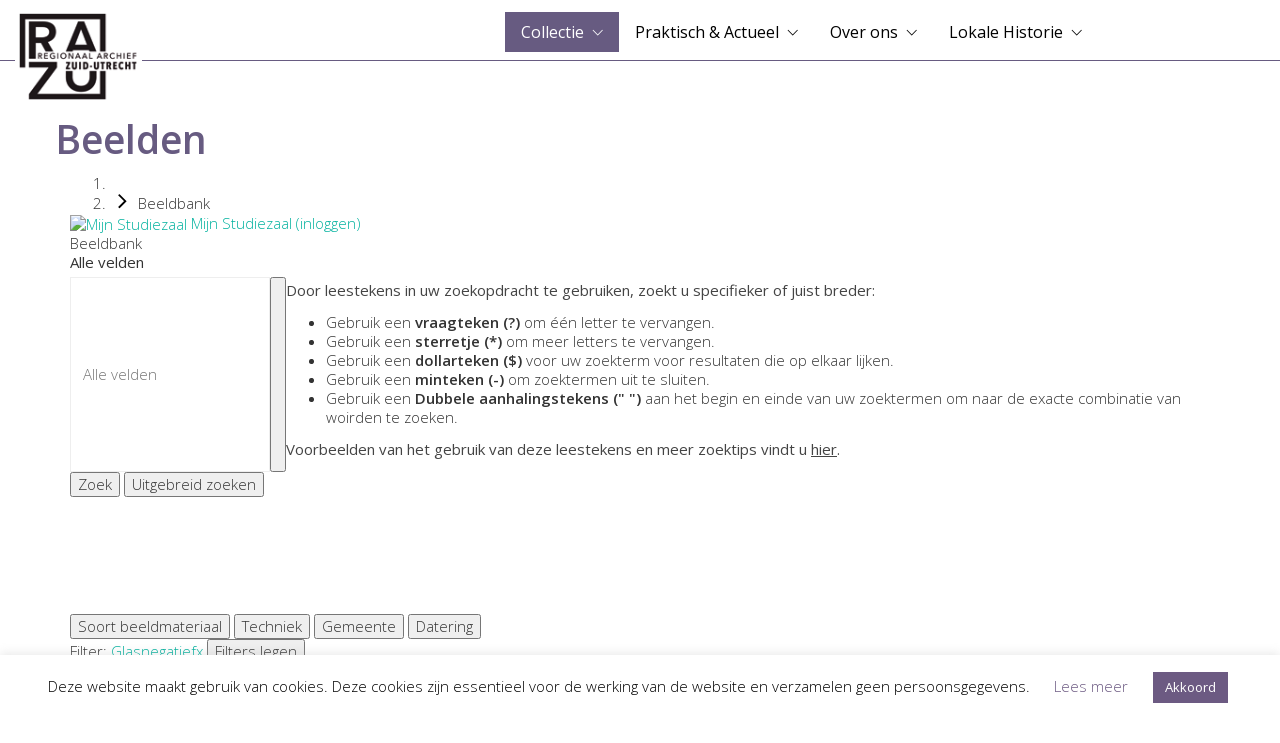

--- FILE ---
content_type: text/css
request_url: https://www.razu.nl/wp-content/uploads/js_composer/custom.css?ver=8.7.2
body_size: -89
content:
.rs-module-wrap #rev_slider_9_1_wrapper {background:#645C80;}
.rs-sbg-px {background:#645C80;}

--- FILE ---
content_type: text/css
request_url: https://www.razu.nl/wp-content/themes/razu/style.css?ver=6.9
body_size: 40423
content:
/*
Theme Name: RAZU
Theme URI: https://laborator.co/themes/kalium/
Author: WebWell
Author URI: https://www.webwell.nl/
Description: Child theme for kalium
Version: 1.0
License: GNU General Public License version 3.0
License URI: http://www.gnu.org/licenses/gpl-3.0.html
Template: kalium
Text Domain: kalium
*/


/* algemeen OM UIT TE SCHAKELEN? */
li {
    text-align: -webkit-match-parent !important;
}

a {color: #000;text-decoration: underline;}
a:hover {color: #000 !important;text-decoration: none;}
/* ter voorkoming van onderlijn-animatie bij hover */
a::after, .link-hover::after {display:none !important;}

/* achtergrond bij selecteren tekst */
::selection {
    background:#675B81;
    color: #fff;
}

/* body */
body p, body p a, body p a:hover {
    color:#444 !important;
    font-weight: 400;
    line-height: 1.75;
}
body p a, body p a:hover, body p a:focus, body p a:active {
    text-decoration: underline;
}
/* ter voorkoming van onderlijn-animatie bij hover */
body p a::after {display:none;}

/*body p a:hover, body p a:focus, body p a:active {color:#000;display:none;} display:none geeft trillende link*/ 
body p a:hover, body p a:focus, body p a:active {color:#000;}
body p strong {
    color:#000;
    font-weight: 900;
}

/* voor gebruikers van alleen keyboard moet met de tab-key een link zichtbaar veranderen als naar deze wordt "gesprongen" */
body p a:focus {
    color:#FF0000 !important;
}



/* voor screenreaders en toetsenbord nav. */
.skip-link {
  position: absolute;
  top: -40px;
  left: 0;
  background: #000;
  color: #fff;
  padding: 8px 16px;
  z-index: 9900;
  text-decoration: none;
  transition: top 0.3s ease;
}

.skip-link:focus {
  top: 10px;
}




.post-formatting blockquote, .widget.widget_media_gallery blockquote {
    border-left-color: #C2B280;
}

h1, .h1, .page-heading h1, .page-heading--title h1, .page-heading h1, .wpb_wrapper > h1:first-of-type, h2, .h2, h3, .h3, .page-heading h3, h4, .h4, .page-heading h4, h5, .h5, .page-heading h5, h6, .h6, .page-heading h6 {
    font-family: 'Open Sans' !important;
    color:#675B81;
    font-weight:800 !important;
}
.team-holder .layout-visible-titles .member-details h2 {
    font-size: 15px;
} /*bij naam mensen van RAZU*/

.page-heading--title-section {
    margin-top: 35px;   
}

.page-heading--title, .wpb_wrapper > h1:first-of-type {
    font-size: 26px;
    font-size: 39px;
    margin-top: -8px;
    margin-bottom: 15px;
}
.page-heading--title span {
    color: #675B81;
}

.wpb_wrapper > h1:first-of-type, .wpb_wrapper > h2:first-of-type, .wpb_wrapper > h2, .wpb_wrapper > .h2, .wpb_wrapper .page-heading >h2, .wpb_wrapper .section-title>h2, .wpb_wrapper > h3:first-of-type, .wpb_wrapper > h4:first-of-type, .wpb_wrapper > h5:first-of-type {
    font-family: 'Open Sans' !important;
    font-weight: 900;
    color:#675B81;
    margin-top: 18px;
    margin-bottom: 14px;  
}

.post-formatting ul li {color:#000;color:#444;font-weight: 400;padding:3px 0;}

/* header */
header.main-header {
 padding-top:10px;
 padding-bottom:0;
 background-color:rgba(255,255,255,1)
}

header.main-header .logo-and-menu-container {
    display: -webkit-box;
    display: flex;
    width: 100%;
    flex-wrap: wrap;
    -webkit-box-align: stretch;
    align-items: flex-start;
    -webkit-box-align: center;
    align-items: top;
 background-color:rgba(255,255,255,1)
}

.site-header .main-header .menu-type-standard-menu {background-color:rgba(255,255,255,1)}


/*.section-title {margin-top:40px;}*/
body.search-results .section-title {margin-top:40px;}


/*-----------------------------------------------------------------------------------*
/* LOGO EN MENUBALK
/*-----------------------------------------------------------------------------------*/
.logo-and-menu-container {
/* background-color:#ff0000; */
 padding-bottom:0;
}
.logo-column {position:absolute;top:-4px;background-color:#fff;padding:2px;z-index:90000000;}

.header-logo logo-image {float:left;}

#menu-razu-menu {
 background-color:none;
}
#menu-razu-menu a {
 color:#000;
}


/*-----------------------------------------------------------------------------------*
/* Navigation
/*-----------------------------------------------------------------------------------*/

nav {
    position: relative;
    align-self: center;
    height: 40px;
    top: 0;
    left: 0;
    margin-bottom: 0;
    /****************************************************** TOEVOEGING IVM MET WEGLATEN EXTRA HOOFDKNOP ARCHIEF VORMEN ***********************************************/
    width:790px;
}
nav .menu#menu-razu-menu a {
    -webkit-transition: background 0.8s ease-in-out;
    -moz-transition: background 0.8s ease-in-out;
    -o-transition: background 0.8s ease-in-out;
    -ms-transition: background 0.8s ease-in-out;
    transition: background 0.8s ease-in-out;
}

.main-header.menu-type-standard-menu .standard-menu-container ul.menu li>ul>li>a {
    zoom: 1;
    filter: alpha(opacity=0.5);
    -webkit-opacity: 0.5;
    -moz-opacity: 0.5;
    opacity: 0.5;
/*    -webkit-transition: all 0s cubic-bezier(.445,.05,.55,.95);
    transition: all 0s cubic-bezier(.445,.05,.55,.95);
    -webkit-transition-duration: .12s;
    transition-duration: .12s; */
}





.main-header.menu-type-standard-menu .standard-menu-container ul.menu>li>ul li {
    overflow: visible;
    padding-bottom: 1px;
}


.menu#menu-razu-menu li:hover ul, .menu#menu-razu-menu li.sfHover ul {
    left: 0;
    top: 2.5em;
    top: 40px;
    z-index: 99;
}

.menu#menu-razu-menu ul {
    position: absolute;
    top: 40px;
    width: 100%;
    box-shadow: none;
    z-index: -8000;
}



/* hoofdmenu */
.menu#menu-razu-menu, .menu#menu-razu-menu * {
    float:left;
    margin:         0;
    padding:        0;
    list-style:     none;
}
/* hoofdmenu, incl. witte achtergrond om submenu eronder te verbergen */
.menu#menu-razu-menu {
    line-height:    1.0;
    margin-bottom:  1em;
    background-color:#FFF;
    z-index:500000;
}

/* hoofdmenu lettertype */
.main-header.menu-type-standard-menu .standard-menu-container div.menu>ul>li>a,
.main-header.menu-type-standard-menu .standard-menu-container ul.menu>li>a,
.main-header.menu-type-standard-menu .standard-menu-container div.menu>ul ul li a,
.main-header.menu-type-standard-menu .standard-menu-container ul.menu ul li a {
/*    font-family: 'Playfair Display';  */
    font-family: 'Open Sans' !important;
    font-weight: 400;
}





.menu#menu-razu-menu li {
    float:left;
    position:relative;
    position:static;
}
.menu#menu-razu-menu li:hover {
    visibility:inherit; /* fixes IE7 'sticky bug' */
}

.menu#menu-razu-menu a {
    display:        block;
    position:       relative;
    color: #000;
    padding: .75em 1em;
    text-decoration:none;
    border:none;
    /*background-color:#CCC;*/
}
.menu#menu-razu-menu li a:visited  {
    color: #000; 
    text-decoration: underline;
}
/* hoofdmenu-link kleur bij hoveren */
.menu#menu-razu-menu a:hover, .menu#menu-razu-menu a:focus {
    color: #FFF;
    background-color:#675B81;
    background-color:#857C9A;
}
.menu#menu-razu-menu li.current-menu-item .sub-menu,
.menu#menu-razu-menu li.current-menu-parent .sub-menu {
    height:40px;
    background-color:#675B81;
}

/* ter voorkoming van onderlijn-animatie bij hoofdknoppen (werkt ook in submenu) */
.menu#menu-razu-menu a::after {display:none;}


.menu#menu-razu-menu a:active,
.menu#menu-razu-menu li.current-menu-item a:active,
.menu#menu-razu-menu li.current-menu-parent a .sub-menu {
    color: #FFF !important;
    background-color:#675B81;
}


/* hoofdmenu-link blijft lichtpaars als cursor naar bijbehorend submenu gaat; bij hover */
#menu-item-5620.sub-visible,
#menu-item-5155.sub-visible,
#menu-item-5615.sub-visible,
#menu-item-5616.sub-visible,
#menu-item-5618.sub-visible,
#menu-item-5619.sub-visible {
    color: #FFF !important;
    background-color:#675B81 !important;
    background-color:#857C9A !important;
}
/* voorkomt dat linktekst zwart wordt (visited algemeen) als cursor naar bijbehorend submenu gaat */
li#menu-item-5620.sub-visible a,
li#menu-item-5155.sub-visible a,
li#menu-item-5615.sub-visible a,
li#menu-item-5616.sub-visible a,
li#menu-item-5618.sub-visible a,
li#menu-item-5619.sub-visible a {
    color: #FFF !important;
}


/*** arrows **/
.menu#menu-razu-menu a.sf-with-ul {
    padding-right:  2.25em;
    min-width:      1px; /* trigger IE7 hasLayout so spans position accurately */
}

/*-----------------------------------------------------------------------------------*
/* SUBMENU
/*-----------------------------------------------------------------------------------*/

/* submenu buiten beeld (boven scherm / achter hoofdmenu) */
.menu#menu-razu-menu ul {
    position:       absolute;
    top:            1em; /* moet buiten beeld blijven - achter hoofdmenu, tenzij hover of actief */
    width:          100%; /* left offset of submenus need to match (see below) */
    box-shadow: none;
    z-index:-8000;
}

.menu#menu-razu-menu .sub-menu {
    font-size: 15px;
    height : 37px;
    position: absolute;
    margin-top:0;
    width:100vw; /*100% viewport width */
}

nav-home .menu#menu-razu-menu .sub-menu {
    right: 0;
    padding-left:0;
}

/* topmenu tussenruimte tussen links */
.menu#menu-razu-menu {margin:0 30px;}

/* submenubalk-deel met submenu-links */
.menu#menu-razu-menu ul li {
    width: auto; /*submenu-items in brede submenubalk*/
    text-align:center;
    height:40px;
}
/* submenubalk-deel met submenu-links van actieve hoofdlink */
/*.menu#menu-razu-menu li.current-menu-parent:hover .sub-menu {
    color: #FF0000;
    /*background-color:#FFF000;*/
/*}*/


.menu#menu-razu-menu .sub-menu li li a:active {color: #FFF !important;};


/* VISIBILITY OF SUBMENU */  
.menu#menu-razu-menu li.current-menu-item .sub-menu,
.menu#menu-razu-menu li.current-menu-parent .sub-menu {
    top: 40px; /* BEPAALT TOP SUBMENUBALK BIJ ACTUELE HOOFDLINK */
    left: 0;
    visibility: visible !important;
    display: block !important;
    background-color:#FF0000;
}

.vc_row wpb_row.vc_row-fluid.vc_custom_1568283031762.vc_row-has-fill.row-stretch:hover {
    top: 40px; /* BEPAALT TOP SUBMENUBALK BIJ ACTUELE HOOFDLINK */
    left: 0;
    visibility: visible !important;
    display: block !important;
    background-color:#FF0000;
}


.menu#menu-razu-menu a.current-menu-item:hover ul.submenu,
.menu#menu-razu-menu a.current-menu-item:active ul.submenu {
    visibility: visible !important;
    display: block !important;
}

.menu#menu-razu-menu li.current-menu-parent ul, .menu#menu-razu-menu li.current-menu-item ul {
    display: block;

}



.menu#menu-razu-menu:hover li.current-menu-item .sub-menu/*,
.menu#menu-razu-menu:hover li.current-menu-parent .sub-menu*/ {
    visibility: hidden !important;
    display: none !important;
}
.menu#menu-razu-menu li.current-menu-item:hover .sub-menu,
.menu#menu-razu-menu li.current-menu-parent:hover .sub-menu {
    visibility: visible !important;
    display: block !important;
}

/*.menu#menu-razu-menu li.current-menu-item .sub-menu li,*/
.menu#menu-razu-menu li.current-menu-item .sub-menu {
    font-size: 15px;
    height : 37px;
    position: absolute;
    margin-top:0;
    width:100vw; /*100% viewport width */
}

.menu-item.menu-item-type-post_type.menu-item-object-page.current-menu-item.page_item.current_page_item {color: #FF0000 !important;}


/* submenubalk */
.menu#menu-razu-menu li .sub-menu {
    background-color:#675B81;
    background-color:#857C9A;
    height:40px;
    width: 100vw;/*100% view width*/
    max-width:100%;
}

.menu#menu-razu-menu .current-menu-ancestor.current-menu-parent.menu-item-has-children li .sub-menu {
    background-color:#675B81;
}

/* menu-opmaak in submenubalk */
.menu#menu-razu-menu ul a:focus,
.menu#menu-razu-menu ul a:hover,
.menu#menu-razu-menu ul a:active { 
    color: #FFF !important;
    background-color:#463f5e;
    height:40px;
}

/* opmaak actieve knop in submenu */
.menu#menu-razu-menu li.current-menu-parent .sub-menu li.current-menu-item a {
    filter: alpha(opacity=1.0);
    -webkit-opacity: 1.0;
    -moz-opacity: 1.0;
    opacity: 1.0;
    text-decoration:underline !important;
    color:#000 !important;
    background-color:#E0D8BF !important;
    height:40px;
}
.menu#menu-razu-menu li.current-menu-parent .sub-menu li.current-menu-item a:hover {
    color:#000 !important;   
}

.menu#menu-razu-menu li .sub-menu li a {
    filter: alpha(opacity=1.0);
    -webkit-opacity: 1.0;
    -moz-opacity: 1.0;
    opacity: 1.0;color: #FFF !important;
    text-decoration:none;
}
.menu#menu-razu-menu li.current-menu-item .sub-menu li.current-menu-item a:active {color: #000 !important;text-decoration:underline !important;}

/*-----------------------------------------------------------------------------------*
/* MOBIEL MENU
/*-----------------------------------------------------------------------------------*/

/* mobiel menu hamburger icoon */
.menu-bar .ham,
.menu-bar .ham::before,
.menu-bar .ham::after {background:#000;
z-index: 999;}


/*@media screen and (max-width: 999px) {*/
    .mobile-menu-wrapper, .mobile-menu-overlay, .standard-menu-container .menu-bar-hidden-desktop {
        display: block !important;
    }
    .menu-items-blocks {display: flex !important;}
    #menu-razu-menu {display: none !important;}
/*}*/
@media screen and (min-width: 1000px) {
    .mobile-menu-wrapper, .mobile-menu-overlay, .standard-menu-container .menu-bar-hidden-desktop {
        display: none !important;
    }
    #menu-razu-menu {display: flex !important;}
}

/* mobiel lettertype */
.mobile-menu-wrapper .mobile-menu-container ul.menu>li>a,
.mobile-menu-wrapper .mobile-menu-container ul.menu>li ul>li>a {
    font-family: 'Open Sans' !important;
}

/* actieve hoofdlink */
.mobile-menu-wrapper .mobile-menu-container ul.menu li.current-menu-ancestor>a,
.mobile-menu-wrapper .mobile-menu-container ul.menu li.current_page_ancestor>a {
    background-color: #675B81;
    color:#FFF !important;
}
/* hover hoofdlink */
.mobile-menu-wrapper .mobile-menu-container ul.menu li a:hover {
    background-color: #857C9A;
    color: #FFF;
}


/* actieve sublink */
.mobile-menu-wrapper .mobile-menu-container ul.menu li.current-menu-item>a,
.mobile-menu-wrapper .mobile-menu-container ul.menu li.current_page_item>a {
    color: #000;
}
.menu-item.menu-item-type-post_type.menu-item-object-page.current-menu-item.page_item.current_page_item {
    background-color: #E0D8BF;
}

/*-----------------------------------------------------------------------------------*
/* SLIDER
/*-----------------------------------------------------------------------------------*/

.vc_row-has-fill>.vc_column_container>.vc_column-inner {padding-top:0;}

.vc-row-container vc-row-container--stretch-content-no-spaces {max-height:350px !important;}

.vc_column-inner.wpb_wrapper {max-height:350px;}

.rs-module-wrap.wpb_wrapper {max-height:350px;}

.rs-sbg-wrap {width:2543px;max-height:350px;padding:0;}

.rs-sbg-px {background-color:#FFF000;max-height:350px;}

.rs-slide.active-rs-slide {width:2543px;max-height:450px;padding:0;}

.razuslider {margin:0;padding:0;max-height:350px;}


.rs-module-wrap #rev_slider_9_1_wrapper {background:#675B81;}

.rev_slider_9_1_forcefullwidth {margin-top:60px}

.wpb_content_element {margin-bottom: 0;} /* correctie margin-bottom, zodat slider aan logo raakt */ 

@media screen and (min-width: 768px) {

    .panel-image {
        height: 300px;
    }

}


/*-----------------------------------------------------------------------------------*
/* ZOEKKADER HOMEPAGE
/*-----------------------------------------------------------------------------------*/

.zoekkaderlaag {position:absolute;left:0;width:100%;height:400px;z-index:2000000;display:block;}

.zoekkader {background:none;color:#000;border-radius:1em;padding:1em;position:absolute;top:114px;left:50%;margin-right:-50%;transform:translate(-50%,-50%)  }
@media screen and (min-width: 480px) {
    .zoekkader {top:150px;  }
}
@media screen and (min-width: 768px) {
    .zoekkader {top:180px;  }
}
@media screen and (min-width: 1024px) {
    .zoekkader {top:110px;  }
}
@media screen and (min-width: 1800px) {
    .zoekkader {top:210px;  }
}

legend.visually-hidden {display:none;} /* voorkom grijze streep en extra hoogte in witkader */
input.search-input {display:inline-block;color:#000;font-weight:400;height:3.6rem;font-size:1.45rem;width:270px;padding:6px 6px 5px 6px;border:1px solid #000;}

@media screen and (min-width: 480px) {
    input.search-input {width:350px;}
}

.result .search-results-container .website-results__list .text p br {display: none;}

#searchall_form button {display:inline-block;height:3.8rem;background-color:#675B81;border:1px solid #000;border-left:0;margin-left:-4px;margin-top:-3px;padding:6px 6px 5px 6px;}
button .flaticon-magnifying-glass-icon {background-color:#675B81;color:#FFF !important;}

.flaticon-016-magnifying-glass-icon {color:#FFF !important;}


/*-----------------------------------------------------------------------------------*
/* SUBHERO
/*-----------------------------------------------------------------------------------*/

.subhero {
  position: relative;
  text-align:center;
    padding:0;
}

.wpb_wrapper.subhero {height:190px;}

.subhero p {
  margin: 0;
padding:0;
  position: absolute;
  top: 50%;
  left: 50%;
  transform: translate(-50%, -50%);
  color:#000 !important;
    font-size:95%;
}
@media screen and (min-width: 768px) {
    .wpb_wrapper.subhero {height:66px;top:-8px;}
}



div.vc_column-inner.vc_custom_1498039158054 {height:50px;margin-bottom:0;padding-bottom:0;}

/*-----------------------------------------------------------------------------------*
/* HOOFDBRONNEN
/*-----------------------------------------------------------------------------------*/

ul.hoofdbronnen {list-style-type:none;}

.hoofdbronnen li {margin:1rem;padding:0;height:5rem;}

.hoofdbronnen li a .wit, .hoofdbronnen li a .zoekwit {
    float:left;
    display: inline-flex;
    justify-content: center;
    align-items: center;
    margin:0;
    padding:2rem;
    line-height:5rem;
    height:5rem;
    width:21rem;
    background-color:#675B81;
    font-size:2rem;
    color:#FFF;
}

.hoofdbronnen a:hover .wit, .hoofdbronnen a:hover .zoekwit {text-decoration:underline;}

.hoofdbronnen li a.icon {color:#000;}
.hoofdbronnen li a.icon:hover {color:#FFF;}

.hoofdbronnen li a::before {
    float:left;
    display: inline-flex;
    justify-content: center;
    align-items: center;
    margin:0;
    font-size:3.6rem;
    width:4rem;
    background-color: #E0D8BF;
    border: 1px solid #C2B280;
    color:#000;
}
@media screen and (min-width: 768px) {
    .hoofdbronnen li a .wit {padding:1rem;line-height:3rem;height:4rem;width:14rem;font-size:1.25rem;}
    .hoofdbronnen li a::before {height:4rem;width:4rem;font-size: 3rem;}    
}
@media screen and (min-width: 1000px) {
    .hoofdbronnen li a .wit, .hoofdbronnen li a .zoekwit {padding:1.5rem;line-height:3rem;height:4rem;width:17rem;font-size:1.5rem;}
    .hoofdbronnen li a::before {height:4rem;width:4.5rem;font-size: 3.5rem;}    
}
@media screen and (min-width: 1200px) {
    .hoofdbronnen li a .wit, .hoofdbronnen li a .zoekwit {padding:2rem;line-height:5rem;width:21rem;font-size:2rem;}
  /*  .hoofdbronnen li a::before {height:5rem;width:5rem;font-size: 4rem;} */
}

/* ter voorkoming van onderlijn-animatie bij hover */
.hoofdbronnen a::after {display:none;background-color:#675B81;color:#FFF;}



/*-----------------------------------------------------------------------------------*
/* HOOFDBRONNEN ZOEKRESULTATEN ZOEKKADER
/*-----------------------------------------------------------------------------------*/

.zoekresultaatlijst {border:1px solid #675B81;min-height:110px;width:29.9rem;text-align:center;}
.zoekwitresultaat {
    display: inline-flex;
    justify-content: center;
    align-items: center;
    margin:0;
    padding:2rem;
    line-height:4.6rem;
    height:5rem;
    width:25.7rem;
    background-color:#675B81;
    font-size:2.2rem;
    color:#FFF;
    margin-top:-3px;
}
.hoofdbronnen li.zoekresultaatlijst a::before {margin-top:-3px;}
.hoofdbronnen li.zoekresultaatlijst a {text-decoration:none !important;}

.zoekaantal {display:block;width:30.1rem;height:0;text-align:center;margin:0 0 -20px 0;font-size:4rem;color:#675B81;text-decoration:none !important;}
.zoekresultaatlijst a .zoekwitresultaat {text-decoration:none !important;}

@media screen and (min-width: 768px) {
    .zoekresultaatlijst {width:23rem;}
    .zoekwitresultaat {width:18.8rem;height:4rem;font-size:2rem;margin-top:-3px;}
    .hoofdbronnen li.zoekresultaatlijst a::before {margin-top:-3px;}
    .hoofdbronnen li.zoekresultaatlijst a {text-decoration:none !important;}
    .zoekaantal {width:22.8rem;}
    
/************************* VOORKOMT VERSCHUIVING LINKER KANTLIJN NAAR RECHTS **********************************/    
    .vc_column_container>.vc_column-inner {
        padding-left:0;
    }

    
}
@media screen and (min-width: 1000px) {
    .zoekresultaatlijst {width:30.2rem;}
    .zoekwitresultaat {width:25.5rem;margin-top:-3px;}
    .hoofdbronnen li.zoekresultaatlijst a::before {margin-top:-3px;}
    .hoofdbronnen li.zoekresultaatlijst a {text-decoration:none !important;}
    .zoekaantal {width:29.4rem;}
}
@media screen and (min-width: 1200px) {
    .zoekresultaatlijst {width:30.6rem;}
    .zoekwitresultaat {width:25.9rem;margin-top:-3px;}
    .hoofdbronnen li.zoekresultaatlijst a::before {margin-top:-3px;}
    .hoofdbronnen li.zoekresultaatlijst a {text-decoration:none !important;}
    .zoekaantal {font-size:5rem;width:29.8rem;}
}

/*-----------------------------------------------------------------------------------*
/* BERICHTEN HOMEPAGE
/*-----------------------------------------------------------------------------------*/

/*.portfolio-item.portfolio-item-.has-padding.w12.post-4918.post.type-post.status-publish.format-standard.has-post-thumbnail.hentry.category-uitgelicht {max-height:100px !important;}*/

.portfolio-holder .item-box .photo .on-hover i {
    font-size: 48px;
    /*height: 215px !important;*/
    /*margin-top:50px;*/
}

/*nieuws,agenda,uitgelicht,handig*/
#portfolio-1.portfolio-holder .item-box .photo .on-hover,
#portfolio-2.portfolio-holder .item-box .photo .on-hover,
#portfolio-3.portfolio-holder .item-box .photo .on-hover,
#portfolio-4.portfolio-holder .item-box .photo .on-hover,
#portfolio-5.portfolio-holder .item-box .photo .on-hover,
#portfolio-6.portfolio-holder .item-box .photo .on-hover {background: #675B81;font-size: 48px;}

.photo {border:1px solid #C2B280;box-sizing: border-box;}

.info {z-index:100 !important;}
.photo {z-index:90 !important;}


/*.image-placeholder.loaded {padding-bottom:0 !important;}*/
.image-placeholder.loaded {background-color:transparent !important;}


.info {background-color:#FFF;min-height:72px;border-left:1px solid #C2B280;border-right:1px solid #C2B280;border-bottom:1px solid #C2B280;}

.portfolio-holder .item-box .info h3 {
    border-bottom: 0 !important;
    font-size:15px !important;
}


.wpb_wrapper .lab-portfolio-items .more-link {
    margin-top:-18px;
    text-align:right;
}
.show-more {
    padding-left:5px;
    padding-right:5px;
    margin:0;
}
.show-more .reveal-button {
    right:0;
    border:none;
    -webkit-transition: border none;
    transition: border none;
    -webkit-transition-property: none;
    -moz-transition-property: none;
    -o-transition-property: none;
    transition-property: none;
}

.show-more .reveal-button a {
    padding:10px;
    background-color:none;
}
.btn {
    color:#000 !important;
    /* -webkit-transition: all .2s ease-in-out; */
    -webkit-transition-property: none;
    -moz-transition-property: none;
    -o-transition-property: none;
    transition-property: none;
}

.phototitle {
    position:relative;
    top:0;
    left:0;
    z-index: 180000;
    min-height:390px;
    padding:0;
    margin:0;
}
/* beter links uitlijnen tekst bij berichten zorgt voor vervelende inspring bij teksten pagina's
.wpb_text_column.wpb_content_element.post-formatting p {margin:6px 0 0 15px;padding-left:5px;} */
.berichttekst p, .berichttekst h2 {margin-left:15px;padding-left:5px;} 

.wpb_text_column.wpb_content_element.vc_custom_1569328822260.post-formatting p,
.wpb_text_column.wpb_content_element.vc_custom_1569328608372.post-formatting p,
.wpb_text_column.wpb_content_element.vc_custom_1569329529370.post-formatting p,
.wpb_text_column.wpb_content_element.vc_custom_1569329587894.post-formatting p {position:absolute;z-index:99999999;margin:6px 0 0 1px;width:260px;color:#FFF !important;background-image: url("https://www.razu.nl/wp-content/uploads/2019/10/titel-bg.png");background-position:left top;background-repeat:no-repeat;padding-left:5px;}

    
#portfolio-1-container,
#portfolio-2-container,
#portfolio-3-container,
#portfolio-4-container,
#portfolio-5-container,
#portfolio-6-container {padding:0 !important;margin-top:-30px !important;z-index:20;}

@media screen and (max-width: 480px) {
    #portfolio-1-container {margin-left:15px !important;padding-left:15px !important;width:100%;}
    .vc_custom_1569328822260 {margin-left:15px;}
    .show-more .reveal-button {margin:15px 0;}
    #portfolio-4-container {margin-left:0;width:100%;}
    .vc_custom_1569329587894 {margin-left:-15px;}
    .portfolio-holder .portfolio-item.w6 {
        position: relative;
        float: left;
        width: 100%;
        min-height: 1px;
        padding-left:0 !important;
    }
}
    
    .portfolio-title-holder {
    margin-bottom:0;
    }
    .vc_custom_1569392063218 {
    margin-top:0;
    }
    
 /*   .image-placeholder.loaded {background-color:#FFF !important;}*/
.portfolio-holder.item-box.photo.image-placeholder::after {background: rgba(255,255,255,0);}




@media screen and (min-width: 1200px) {
    .phototitle {
        position:relative;
        top:0;
        left:0;
        z-index: 180000;
        height:390px;
        padding:0;
        margin:0;
    } 
    
    .wpb_text_column.wpb_content_element.vc_custom_1569328822260.post-formatting p,
    .wpb_text_column.wpb_content_element.vc_custom_1569328608372.post-formatting p,
    .wpb_text_column.wpb_content_element.vc_custom_1569329529370.post-formatting p,
    .wpb_text_column.wpb_content_element.vc_custom_1569329587894.post-formatting p {position:absolute;z-index:99999999;margin:6px 0 0 1px;width:260px;color:#FFF !important;background-image: url("https://www.razu.nl/wp-content/uploads/2019/10/titel-bg.png");background-position:left top;background-repeat:no-repeat;padding-left:5px;}
    
    #portfolio-1-container,
    #portfolio-2-container,
    #portfolio-3-container,
    #portfolio-4-container,
    #portfolio-5-container,
    #portfolio-6-container {padding:0 !important;margin-top:-30px !important;z-index:20;}
    
    .portfolio-title-holder {
    margin-bottom:0;
    }
    .vc_custom_1569392063218 {
    margin-top:0;
    }
    
 /*   .image-placeholder.loaded {background-color:#FFF !important;} */
.portfolio-holder.item-box.photo.image-placeholder::after {background: rgba(0,0,0,0) !important;}

}


.attachment-portfolio-img-1.size-portfolio-img-1.img-5855.lazyloaded {
        width:100%;
        height: auto !important;
}


.image-placeholder > img, .image-placeholder, .image-placeholder.loaded, .photo, .attachment-portfolio-img-1.size-portfolio-img-1 {
        width:100%;
        height: auto !important;
        /*max-height:545px;*/
}


/* Inschrijven nieuwsbrief homepage */

.vc_custom_1568278604164 {margin-bottom:50px !important;border:1px solid #C2B280 !important;background-color:#E0D8BF !important;}

#nieuwbriefinschrijfkop p {color:#FFF !important;background-image: url("https://www.razu.nl/wp-content/uploads/2019/10/titel-bg.png");background-position:left top;background-repeat:no-repeat;margin:-20px 0 10px 0;padding-left:5px;} 

.wpb_text_column.wpb_content_element.post-formatting p {color:#000 !important;}

.wpb_column.vc_column_container.vc_col-sm-6.vc_column-inner {padding-top:0;}

.inschrijvennieuwsbrief {font-size:1.5rem;float:right;}
.inschrijvennieuwsbrief p {color:#000;line-height:90%;margin:8px 0;text-align:left;}

.mc4wp-form-fields  {float:right;margin-right:-16px;padding-right:0;}

input.nieuwsbriefformveld {background-color:#FFF;width:180px;color:#000;font-size:14px;border:1px solid #000;height:27px;margin-right:0;}
.nieuwsbriefformknop {background-color:#6c5a82;border:none;color:white;padding:2px 14px 1px 14px;text-align:center;text-decoration:none;display:inline-block;font-size:14px;margin:0;}

@media screen and (min-width: 992px) {
    input.nieuwsbriefformveld {width:240px;font-size:15px;height:34px;}
    .nieuwsbriefformknop {padding:4px 24px;font-size:15px;}
}

@media screen and (min-width: 1200px) {
    input.nieuwsbriefformveld {width:300px;font-size:16px;height:40px;}
    .nieuwsbriefformknop {padding:6px 36px;font-size:16px;}
}


/*--------------------------------------------------------------
DE REE ONDERDEEL
--------------------------------------------------------------*/
div.mi_search_page, div.mi_breadcrumb, div.pageround {margin:0 16px !important;}
@media screen and (min-width: 798px) {
    /*div.mi_search_page, div.mi_breadcrumb, div.pageround {background: #FF0000 !important;margin:0 40px !important;}*/
    div.mi_search_page, div.mi_breadcrumb, div.pageround {margin:0 40px !important;}
}
@media screen and (min-width: 1140px) {
    /*div.mi_search_page, div.mi_breadcrumb, div.pageround {max-width:1140px !important;background: #FFF000 !important;margin:auto !important;}*/
    div.mi_search_page, div.mi_breadcrumb, div.pageround {max-width:1140px !important;margin:auto !important;}
    
    .mi_page {max-width:1140px !important;margin:auto !important;}

}


/*--------------------------------------------------------------
TABELLEN
--------------------------------------------------------------*/


.tabeltype1 {border:none;width:100%;max-width:100%;font-size:80%;}
.tabeltype1 td {border:1px solid #FFF;padding:2px;background-color:#E0D8BF;color:#000;}
.tabeltype1 td.toprij {background-color:#675B81;color:#FFF;}

@media screen and (min-width: 768px) {
    .tabeltype1 {font-size:90%;}
    .tabeltype1 td {padding:3px;}
}
@media screen and (min-width: 1000px) {
    .tabeltype1 {font-size:100%;}
    .tabeltype1 td {border:2px solid #FFF;padding:5px;}
}


/*--------------------------------------------------------------
WIDGETS EN DERGELIJKE
--------------------------------------------------------------*/

.widgettitle {font-family: 'Open Sans';}

.blog-archive--widgets, .collectieoverzicht--widgets {
    background: #E0D8BF !important;
    box-shadow: 0px 2px 15px rgba(0,0,0,0.2) !important;
    border: 1px solid #C2B280 !important;
}
.collectieoverzicht--widgets {width:300px !important;margin-top:140px !important;}
@media screen and (min-width: 768px) {
    .collectieoverzicht--widgets {margin-top:0;}
}

.vc_color-white.vc_message_box {
    color: #000;
    border-color: #C2B280;
    background: #E0D8BF !important;
    box-shadow: 0px 2px 15px rgba(0,0,0,0.2);
    padding-bottom: 40px;
    margin-bottom: 40px;
}

/* onderschriften personeel */
.member-details {min-height:140px;}
@media screen and (min-width: 480px) {
    .member-details {min-height:110px;}
}
@media screen and (min-width: 769px) {
    .member-details {min-height:110px;}
}
@media screen and (min-width: 1200px) {
    .member-details {min-height:120px;}
}

/*--------------------------------------------------------------
BRONNEN-PAGINA // BELEID-PAGINA
--------------------------------------------------------------*/

/*actieve knop */
.wpb-js-composer .vc_tta-color-grey.vc_tta-style-classic .vc_tta-tab.vc_active>a {
    border: 1px solid #C2B280 !important;
    border-right:0 !important;
    background-color:#F0ECDF !important;
    color: #000 !important;
}
.wpb-js-composer .vc_tta.vc_tta-accordion .vc_tta-controls-icon-position-left.vc_tta-panel-title>a {background-color:#E0D8BF !important;}

/*inactieve knop */
.wpb-js-composer .vc_tta-color-grey.vc_tta-style-classic .vc_tta-tab>a {
    border: 1px solid #E0D8BF !important;
    background-color:#E0D8BF !important;
    color: #000 !important;
}
/* grote tekstvlak */
.vc_tta-panels {background-color:#F0ECDF !important;border-top: 1px solid #C2B280 !important;border-right: 1px solid #C2B280 !important;border-bottom: 1px solid #C2B280 !important;box-shadow: 0px 2px 15px rgba(0,0,0,0.2) !important;}
.wpb-js-composer .vc_tta-color-grey.vc_tta-style-classic.vc_tta-tabs .vc_tta-panels {background-color: #F0ECDF !important;}
.vc_tta-panel-heading, .vc_tta-panel-body {background-color:#F0ECDF !important;border-left: 1px solid #C2B280 !important;border-right: 1px solid #C2B280 !important;border-top: 1px solid #C2B280 !important;}
.vc_tta-container {background-color:#F0ECDF !important;}
}
@media (min-width: 768px) {
    .vc_tta-panels {background-color:#F0ECDF !important;border-top: 1px solid #C2B280 !important;border-right: 1px solid #C2B280 !important;border-bottom: 1px solid #C2B280 !important;box-shadow: 0px 2px 15px rgba(0,0,0,0.2) !important;}
    .wpb-js-composer .vc_tta-color-grey.vc_tta-style-classic.vc_tta-tabs .vc_tta-panels {background-color: #F0ECDF !important;}
    .vc_tta-panel-heading, .vc_tta-panel-body {background-color:#F0ECDF !important;border-left: 1px solid #C2B280 !important;border-right: 1px solid #C2B280 !important;border-top: 1px solid #C2B280 !important;}
    .vc_tta-container {background-color:#F0ECDF !important;}
}

/*--------------------------------------------------------------
NIEUWS-PAGINA'S
--------------------------------------------------------------*/
.post-hover {background-color: rgba(103, 91, 129, 0.7) !important;}
/* volgende werkt nog niet */
.post-hover.hover-icon.basic, i.icon-basic-eye {
    position: absolute;
    left: 50%;
    top: 50%;
    color: #fff;
    font-size: 32px;
    -webkit-transform: translate(-50%,-50%);
    transform: translate(-50%,-50%);
    line-height: 1;
    display: block;
    margin: 0;
    width: 60px;
    text-align: center;
    -webkit-transform-origin: -50% -50%;
    transform-origin: -50% -50%;
}

.post-meta.category a,
.post-meta.category a:hover {color:#000;font-weight:400;}
.post-meta.category a:hover {text-decoration:underline;}

.blog-posts .post-item .post-details .post-meta,
.blog-posts .post-item .post-details .post-excerpt {
    color:#000;font-weight:400;
}

.post-navigation--label:hover, .post-navigation--post-title {color:#675B81 !important;}

.single-post .post .post-tags a {color:#000;font-weight:400;background-color:#E0D8BF;}
.single-post .post .post-tags a:hover {color:#FFF;font-weight:400;background-color:#C2B280;}

.blog-posts i.icon {
    color: #FFF;
}
i.icon.icon-basic-sheet-txt::before {
    color: #675B81;
}

/*--------------------------------------------------------------
TABS
--------------------------------------------------------------*/


/*--------------------------------------------------------------
FOOTER
--------------------------------------------------------------*/
#footer {
    background: #675B81 !important;
}
a.footerlink {color:#FFF;text-decoration:underline;}
a.footerlink:hover {color:#E0D8BF;text-decoration:underline;}
a.footer-icon {text-decoration:none;}

#footer .left-widget {
    color:#FFF;
}
footer#footer.site-footer.main-footer.footer-bottom-horizontal{
    padding-top: 5px !important;
    padding-bottom: 0 !important;
}
div.footer-widgets {
    margin-top: 5px !important;
    margin-bottom: 5px !important;
}
.widget {
    margin-bottom: 15px;
}

.site-footer .footer-widgets .widget .textwidget, .site-footer .footer-widgets .widget p {
    font-size: 15px;
    line-height: 1.5;
}

#footer .footer-widget-2 {padding-top:0;}

@media screen and (min-width: 768px) {
    .footer-widget-2 {padding-top:102px;}
    }
}

/* ivm de ree pagina's en top-paarse-balk*/
@media screen and (min-width: 1180px) {

    div.footer--widgets {max-width:1180px !important;margin:auto !important;}
    
    div.widget_text.widget.widget_custom_html {margin:auto !important;}

}

/*--------------------------------------------------------------
BUTTONS
--------------------------------------------------------------*/
.button {
    background: #675B81 !important;
    font-family: 'Open Sans' !important;
}


/*--------------------------------------------------------------
ICONS
--------------------------------------------------------------*/
    /*
    Flaticon icon font: Flaticon
    Creation date: 02/09/2019 14:13
    */

@font-face {
  font-family: "Flaticon";
  src: url("font/Flaticon.eot");
  src: url("font/Flaticon.eot?#iefix") format("embedded-opentype"),
       url("font/Flaticon.woff2") format("woff2"),
       url("font/Flaticon.woff") format("woff"),
       url("font/Flaticon.ttf") format("truetype"),
       url("font/Flaticon.svg#Flaticon") format("svg");
  font-weight: normal;
  font-style: normal;
}

@media screen and (-webkit-min-device-pixel-ratio:0) {
  @font-face {
    font-family: "Flaticon";
    src: url("font/Flaticon.svg#Flaticon") format("svg");
  }
}

  .fi:before{
  display: inline-block;
  font-family: "Flaticon";
  font-style: normal;
  font-weight: normal;
  font-variant: normal;
  line-height: 1;
  text-decoration: inherit;
  text-rendering: optimizeLegibility;
  text-transform: none;
  -moz-osx-font-smoothing: grayscale;
  -webkit-font-smoothing: antialiased;
  font-smoothing: antialiased;
  color:#000;
    }


.flaticon-facebook:before { content: "\f100"; }
.flaticon-facebook-1:before { content: "\f101"; }
.flaticon-facebook-2:before { content: "\f102"; }
.flaticon-folder1:before { content: "\f103"; }
.flaticon-users:before { content: "\f104"; }
.flaticon-three-binders:before { content: "\f105"; }
.flaticon-school:before { content: "\f106"; }
.flaticon-picture:before { content: "\f107"; }
.flaticon-photo:before { content: "\f108"; }
.flaticon-news-paper:before { content: "\f109"; }
.flaticon-newspaper:before { content: "\f10a"; }
.flaticon-newsletter:before { content: "\f10b"; }
.flaticon-leadership:before { content: "\f10c"; }
.flaticon-home:before { content: "\f10d"; }
.flaticon-folder:before { content: "\f10e"; }
.flaticon-file:before { content: "\f10f"; }
.flaticon-facebook-3:before { content: "\f110"; }
.flaticon-books-stack-of-three:before { content: "\f111"; }
.flaticon-books:before { content: "\f112"; }
.flaticon-book:before { content: "\f113"; }
.flaticon-blueprint:before { content: "\f114"; }
.flaticon-archive2:before { content: "\f115"; }
.flaticon-archive:before { content: "\f116"; }
.flaticon-237539:before { content: "\f117"; }
.flaticon-016-magnifying-glass-icon:before { content: "\f118"; }
.flaticon-linkedin:before { content: "\f119"; }
.flaticon-linkedin-1:before { content: "\f11a"; }


.footer-icon {color:#FFF;font-size:3rem;text-decoration-line:none;}
a.flaticon-facebook-1.footer-icon,
a.flaticon-linkedin-1.footer-icon {color:#FFF;}
/* ter voorkoming van onderlijn-animatie bij hover */
.flaticon-facebook-1.footer-icon a::after,
.flaticon-linkedin-1.footer-icon a::after {display:none;color:#FFF;
    text-decoration:none;
    -webkit-transition: underline none;
    transition: underline none;
    -webkit-transition-property: none;
    -moz-transition-property: none;
    -o-transition-property: none;
    transition-property: none;
}
a.flaticon-facebook-1.footer-icon:hover,
a.flaticon-linkedin-1.footer-icon:hover {color:#FFF !important;text-decoration-line:none !important;}
a.flaticon-facebook-1.footer-icon:active,
a.flaticon-linkedin-1.footer-icon:active {color:#FFF !important;text-decoration-line:none !important;}


i.icon {color:#675B81;}
i.icon icon-basic-folder-multiple {line-height:2;}


/*--------------------------------------------------------------
REST
--------------------------------------------------------------*/

.embed-area {
  display: block;
  top:150px;left:0;
  width: 100%;  /* RESPONSIVE WIDTH */
  height: 800px;
  overflow: auto;  /* EDIT TO hidden FOR NO SCROLLBAR */
  border: #675B81 1px solid;
  margin-bottom:30px;
  padding:20px;
  font-family:'Open Sans' !important;
  }

p.verwijzing, p.verwijzing a, p.verwijzing a:hover {
  font-family:'Open Sans' !important;
  font-weight:600;
  background-color:#FFF000;
}
p.verwijzing {
  padding:20px;
    font-size: 110%;
}